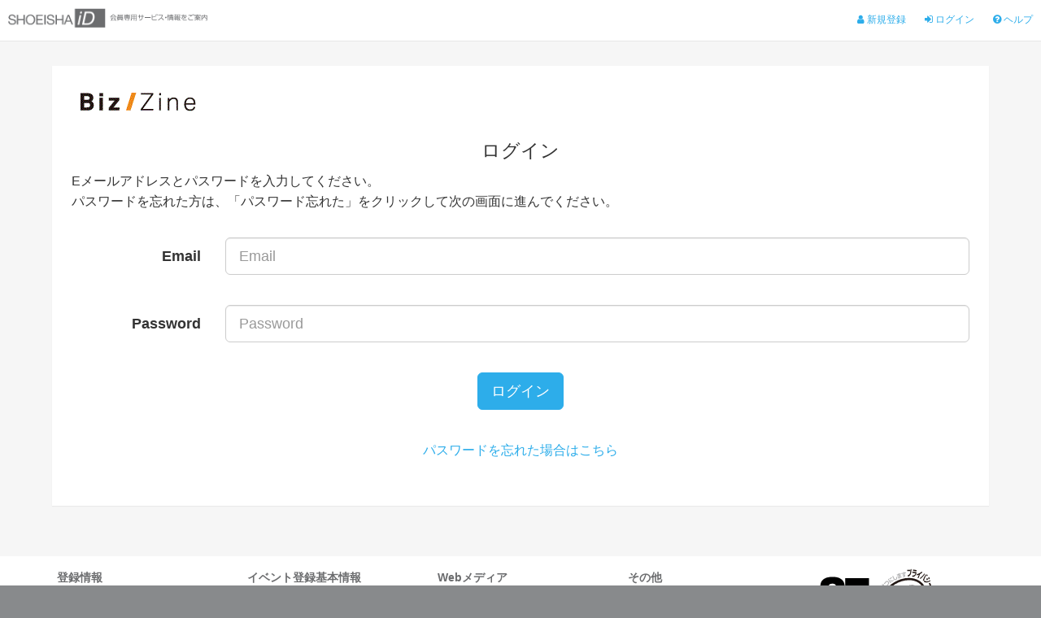

--- FILE ---
content_type: text/javascript;charset=utf-8
request_url: https://id.cxense.com/public/user/id?json=%7B%22identities%22%3A%5B%7B%22type%22%3A%22ckp%22%2C%22id%22%3A%22mihut1occoh13nxp%22%7D%2C%7B%22type%22%3A%22lst%22%2C%22id%22%3A%221ygwjv57bqqln1jf13gn7lc9fx%22%7D%2C%7B%22type%22%3A%22cst%22%2C%22id%22%3A%221ygwjv57bqqln1jf13gn7lc9fx%22%7D%5D%7D&callback=cXJsonpCB1
body_size: 189
content:
/**/
cXJsonpCB1({"httpStatus":200,"response":{"userId":"cx:3d5933y8ukc8l33krgq1zckjhn:36znzkr5vsdx9","newUser":true}})

--- FILE ---
content_type: text/javascript;charset=utf-8
request_url: https://p1cluster.cxense.com/p1.js
body_size: 100
content:
cX.library.onP1('1ygwjv57bqqln1jf13gn7lc9fx');
